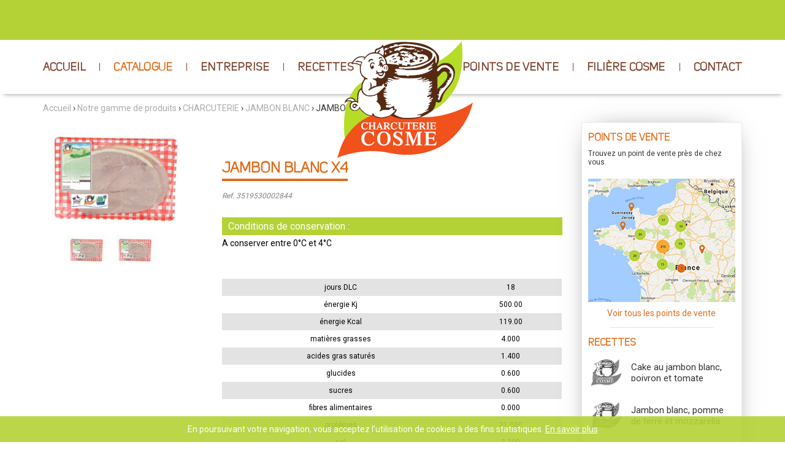

--- FILE ---
content_type: text/html; charset=UTF-8
request_url: https://www.charcuterie-cosme.com/fr/charcuterie/jambon-blanc/jambon-blanc-x4-133.xhtml
body_size: 3984
content:
<!DOCTYPE html PUBLIC "-//W3C//DTD XHTML 1.0 Strict//EN" "http://www.w3.org/TR/xhtml1/DTD/xhtml1-strict.dtd">
<html xmlns="http://www.w3.org/1999/xhtml" xml:lang="fr" lang="fr">
<head>
<title>Charcuterie Cosme - JAMBON BLANC X4</title>
		<meta http-equiv="expires" content="0"/>
		<meta http-equiv="Content-Type" content="text/html; charset=utf-8" />
		<meta name="ROBOTS" content="ALL" />
		<meta name="description" content=""/>
		<meta name="keywords" content="" />
		<meta name="author" content="HEXANET" />
          <meta property="og:title" content="Charcuterie Cosme" />          <meta property="og:type" content="website" />          <meta property="og:url" content="https://www.charcuterie-cosme.com/" />          <meta property="og:image" content="https://www.charcuterie-cosme.com/img/interface/logo.jpg" />          <link href="https://fonts.googleapis.com/css?family=Roboto:400,900" rel="stylesheet">
<link href="https://www.charcuterie-cosme.com/1670410022/style/grilles.css" rel="stylesheet" type="text/css" />
<link href="https://www.charcuterie-cosme.com/1670410022/style/fonts.css" rel="stylesheet" type="text/css" />
<link href="https://www.charcuterie-cosme.com/1762352866/style/structure.css" rel="stylesheet" type="text/css" />
<link href="https://www.charcuterie-cosme.com/1762353366/style/rendu.css" rel="stylesheet" type="text/css" />
<link href="https://www.charcuterie-cosme.com/1670410025/utils/jquery-ui-1.11.4/jquery-ui.min.css" rel="stylesheet" type="text/css" />
<link href="https://www.charcuterie-cosme.com/1670410025/utils/jquery-ui-1.11.4/jquery-ui.structure.min.css" rel="stylesheet" type="text/css" />
<link href="https://www.charcuterie-cosme.com/1670410025/utils/jquery-ui-1.11.4/jquery-ui.theme.min.css" rel="stylesheet" type="text/css" />
<link href="https://www.charcuterie-cosme.com//script/jQuery.mmenu-master/src/css/jquery.mmenu.all.css" rel="stylesheet" type="text/css" />
<link href="https://www.charcuterie-cosme.com/1670410022/style/trad_fr.css" rel="stylesheet" type="text/css" />
<link href="https://www.charcuterie-cosme.com/1670410022/style/niveau.css" rel="stylesheet" type="text/css" />
<link href="https://www.charcuterie-cosme.com/1670410022/style/fiche_produit.css" rel="stylesheet" type="text/css" />
<link href="https://www.charcuterie-cosme.com/1670410025/utils/colorbox-master/example1/colorbox.css" rel="stylesheet" type="text/css" />
<link href="https://www.charcuterie-cosme.com/style/print.css" rel="stylesheet" type="text/css" media="print" />
<link href="https://www.charcuterie-cosme.com/style/grille_print.css" rel="stylesheet" type="text/css" media="print" />
		<script type="text/javascript" src="https://www.charcuterie-cosme.com/1670410025/script/config.js.php"></script>
		<script type="text/javascript" src="https://www.charcuterie-cosme.com/1670410025/script/tools.js"></script>
		<script type="text/javascript" src="https://www.charcuterie-cosme.com/1670410025/utils/jquery-ui-1.11.4/external/jquery/jquery.js"></script>
		<script type="text/javascript" src="https://www.charcuterie-cosme.com/1670410025/utils/jquery-ui-1.11.4/jquery-ui.min.js"></script>
		<script type="text/javascript" src="https://www.charcuterie-cosme.com//script/jQuery.mmenu-master/src/js/jquery.mmenu.min.all.js"></script>
		<script type="text/javascript" src="https://www.charcuterie-cosme.com/1670410025/script/load.js"></script>
		<script type="text/javascript" src="https://www.charcuterie-cosme.com/1670410025/utils/colorbox-master/jquery.colorbox-min.js"></script>
<link rel="apple-touch-icon" sizes="57x57" href="/../../../favicon/apple-icon-57x57.png"><link rel="apple-touch-icon" sizes="60x60" href="/../../../favicon/apple-icon-60x60.png"><link rel="apple-touch-icon" sizes="72x72" href="/../../../favicon/apple-icon-72x72.png"><link rel="apple-touch-icon" sizes="76x76" href="/../../../favicon/apple-icon-76x76.png"><link rel="apple-touch-icon" sizes="114x114" href="/../../../favicon/apple-icon-114x114.png"><link rel="apple-touch-icon" sizes="120x120" href="/../../../favicon/apple-icon-120x120.png"><link rel="apple-touch-icon" sizes="144x144" href="/../../../favicon/apple-icon-144x144.png"><link rel="apple-touch-icon" sizes="152x152" href="/../../../favicon/apple-icon-152x152.png"><link rel="apple-touch-icon" sizes="180x180" href="/../../../favicon/apple-icon-180x180.png"><link rel="icon" type="image/png" sizes="192x192"  href="/../../../favicon/android-icon-192x192.png"><link rel="icon" type="image/png" sizes="32x32" href="/../../../favicon/favicon-32x32.png"><link rel="icon" type="image/png" sizes="96x96" href="/../../../favicon/favicon-96x96.png"><link rel="icon" type="image/png" sizes="16x16" href="/../../../favicon/favicon-16x16.png"><link rel="manifest" href="/../../../favicon/manifest.json"><meta name="msapplication-TileColor" content="#ffffff"><meta name="msapplication-TileImage" content="/../../../favicon/ms-icon-144x144.png"><meta name="theme-color" content="#ffffff"><meta name="viewport" content="width=device-width,initial-scale=1,minimum-scale=1.0,user-scalable=0"/>	</head>
<body>
<div id="cookies_et_traceurs_CNIL"><p>En poursuivant votre navigation, vous acceptez l’utilisation de cookies à des fins statistiques. <a href="/../../../cnil.php" title="En savoir plus">En savoir plus</a></p></div>
<div class="header">
<div class="container">
<div class="row">
<div class="col-xs-12 marginTop15 iframe-fb-wraper"><iframe src="https://www.facebook.com/plugins/like.php?href=https%3A%2F%2Fwww.facebook.com%2FCharcuterie-Cosme-1300512323319585&width=178&layout=button_count&action=like&size=large&show_faces=true&share=true&height=46&appId" width="178" height="46" style="border:none;overflow:hidden" scrolling="no" frameborder="0" allowTransparency="true"></iframe></div>
</div>
</div>
<div id="menu-responsive-open"><div class="displayNone"><nav id="menu-responsive-access"></nav></div></div>
</div>
<div class="menuContainer">
<div class="container">
<div class="row">
<div class="col-lg-12">
<a href="https://www.charcuterie-cosme.com/" id="logo"><img src="https://www.charcuterie-cosme.com/img/commun/interface/logo.png" alt="" /></a>
<div id="menu">
<ul class="floatLeft">
<li><a href="https://www.charcuterie-cosme.com/" title="ACCUEIL">ACCUEIL</a></li>
<li class="active"><a href="https://www.charcuterie-cosme.com/catalogue/" title="CATALOGUE">CATALOGUE</a></li>
<li class="has-children"><a href="https://www.charcuterie-cosme.com/entreprise/presentation.html" title="ENTREPRISE">ENTREPRISE</a>
<ul class="niv2">
<li><a href="https://www.charcuterie-cosme.com/entreprise/presentation.html" title="Présentation">Présentation</a></li>
<li><a href="https://www.charcuterie-cosme.com/entreprise/charcuterie-tradition.html" title="Charcuterie tradition">Charcuterie tradition</a></li>
<li><a href="https://www.charcuterie-cosme.com/entreprise/boucherie-cosme.html" title="La Boucherie Cosme">La Boucherie Cosme</a></li>
<li><a href="https://www.charcuterie-cosme.com/entreprise/qualite-tracabilite-sante.html" title="Qualité Traçabilité Santé">Qualité Traçabilité Santé</a></li>
<li><a href="https://www.charcuterie-cosme.com/entreprise/eco-responsable.html" title="Eco responsable">Eco responsable</a></li>
</ul>
</li>
<li><a href="https://www.charcuterie-cosme.com/recettes/" title="RECETTES">RECETTES</a></li>
</ul>
<ul class="floatRight">
<li><a href="https://www.charcuterie-cosme.com/points-vente/" title="POINTS DE VENTE">POINTS DE VENTE</a></li>
<li><a href="https://www.charcuterie-cosme.com/filiere/" title="FILIÈRE COSME">FILIÈRE COSME</a></li>
<li><a href="https://www.charcuterie-cosme.com/contact.php" title="CONTACT">CONTACT</a></li>
</ul>
</div>
</div>
</div>
</div>
</div>
<div class="container">
<div class="row">
<div id="breadcrumb" class="col-xs-12" itemscope itemprop="breadcrumb"><a href="/../../../" title="Accueil" itemprop="url">Accueil</a> › <a href="https://www.charcuterie-cosme.com/catalogue/" title="Notre gamme de produits" itemprop="url">Notre gamme de produits</a> › <a href="https://www.charcuterie-cosme.com/fr/charcuterie-1.html" title="CHARCUTERIE" itemprop="url">CHARCUTERIE</a> › <a href="https://www.charcuterie-cosme.com/fr/jambon-blanc-64.html" title="JAMBON BLANC" itemprop="url">JAMBON BLANC</a> › JAMBON BLANC X4</div></div></div><div class="wrapper-content-page"><div class="content"><div class="container"><div class="row"><div class="col-xs-12 col-sm-8 col-md-9 noPadding"><div class="col-xs-12 col-sm-4"><div id="produitImages"><a rel="colorbox" class="photo" href="https://www.charcuterie-cosme.com/datas/produits/images/grandes/0000290-jambon-blanc-x4.jpg" title="0000290-jambon-blanc-x4.jpg"><img class="adapte_image product-thumb" src="https://www.charcuterie-cosme.com/datas/produits/images/grandes/0000290-jambon-blanc-x4.jpg" alt="0000290-jambon-blanc-x4.jpg" title="0000290-jambon-blanc-x4.jpg"/></a><ul><li><a rel="colorbox" class="photo" href="https://www.charcuterie-cosme.com/datas/produits/images/grandes/0000290-jambon-blanc-x4.jpg" title="0000290-jambon-blanc-x4.jpg"><img class="adapte_image product-thumb" src="https://www.charcuterie-cosme.com/datas/produits/images/petites/0000290-jambon-blanc-x4.jpg" alt="0000290-jambon-blanc-x4.jpg" title="0000290-jambon-blanc-x4.jpg"/></a></li><li><a rel="colorbox"  href="https://www.charcuterie-cosme.com/datas/produits/images/grandes/0000290-jambon-blanc-x4.jpg" title="0000290-jambon-blanc-x4.jpg"><img class="adapte_image " src="https://www.charcuterie-cosme.com/datas/produits/images/petites/0000290-jambon-blanc-x4.jpg" alt="0000290-jambon-blanc-x4.jpg" title="0000290-jambon-blanc-x4.jpg"/></a></li></ul></div></div><div class="col-xs-12 col-sm-8 produit"><h1>JAMBON BLANC X4</h1><span class="ref texte">Ref. 3519530002844</span><div id="produitDescription" class="texte"></div><div id="produitConditionsConservation"><p class="blocTitre">Conditions de conservation : </p><div>A conserver entre 0°C et 4°C</div></div><table class="tableau-nutritionnel"><tr><td>jours DLC</td><td>18</td></tr><tr><td>énergie Kj</td><td>500.00</td></tr><tr><td>énergie Kcal</td><td>119.00</td></tr><tr><td>matières grasses</td><td>4.000</td></tr><tr><td>acides gras saturés</td><td>1.400</td></tr><tr><td>glucides</td><td>0.600</td></tr><tr><td>sucres</td><td>0.600</td></tr><tr><td>fibres alimentaires</td><td>0.000</td></tr><tr><td>protéïnes</td><td>21.000</td></tr><tr><td>sel</td><td>2.300</td></tr><tr><td>oméga 3</td><td>0.100</td></tr></table></div><div class="col-xs-12"><h2 class="produitsAutresTitre">Découvrez aussi</h2></div><div class="col-xs-12 col-sm-6 col-md-4 blocProduit"><div class="blocProduitContent"><div class="blocOmbre"><div class="produitVisuel"><a href="https://www.charcuterie-cosme.com/fr/charcuterie/jambon-blanc/jambon-a-griller-x2-130.xhtml" title="JAMBON A GRILLER X2"><img style="border:0px;" src="https://www.charcuterie-cosme.com/datas/produits/images/grandes/0001018-jambon-a-griller-x2.jpg" alt="JAMBON A GRILLER X2"/></a></div><div class="produitInfos"><a href="https://www.charcuterie-cosme.com/fr/charcuterie/jambon-blanc/jambon-a-griller-x2-130.xhtml" class="nom_produit" title="JAMBON A GRILLER X2">JAMBON A GRILLER X2</a><a href="https://www.charcuterie-cosme.com/fr/charcuterie/jambon-blanc/jambon-a-griller-x2-130.xhtml" title="JAMBON A GRILLER X2"><span class="ref_produit">ref. 3519530010818</span></a></div><div class="blocBtn"><a href="https://www.charcuterie-cosme.com/fr/charcuterie/jambon-blanc/jambon-a-griller-x2-130.xhtml" class="btn vert btnSmall">Voir ce produit</a></div></div></div></div><div class="col-xs-12 col-sm-6 col-md-4 blocProduit"><div class="blocProduitContent"><div class="blocOmbre"><div class="produitVisuel"><a href="https://www.charcuterie-cosme.com/fr/charcuterie/jambon-blanc/jambon-blanc-en-des-131.xhtml" title="JAMBON BLANC EN DES"><img style="border:0px;" src="https://www.charcuterie-cosme.com/datas/produits/images/grandes/0000289-jambon-blanc-en-des.jpg" alt="JAMBON BLANC EN DES"/></a></div><div class="produitInfos"><a href="https://www.charcuterie-cosme.com/fr/charcuterie/jambon-blanc/jambon-blanc-en-des-131.xhtml" class="nom_produit" title="JAMBON BLANC EN DES">JAMBON BLANC EN DES</a><a href="https://www.charcuterie-cosme.com/fr/charcuterie/jambon-blanc/jambon-blanc-en-des-131.xhtml" title="JAMBON BLANC EN DES"><span class="ref_produit">ref. 3519530002837</span></a></div><div class="blocBtn"><a href="https://www.charcuterie-cosme.com/fr/charcuterie/jambon-blanc/jambon-blanc-en-des-131.xhtml" class="btn vert btnSmall">Voir ce produit</a></div></div></div></div><div class="col-xs-12 col-sm-6 col-md-4 blocProduit"><div class="blocProduitContent"><div class="blocOmbre"><div class="produitVisuel"><a href="https://www.charcuterie-cosme.com/fr/charcuterie/jambon-blanc/jambon-blanc-x2-132.xhtml" title="JAMBON BLANC X2"><img style="border:0px;" src="https://www.charcuterie-cosme.com/datas/produits/images/grandes/0000298-jambon-blanc-x2.jpg" alt="JAMBON BLANC X2"/></a></div><div class="produitInfos"><a href="https://www.charcuterie-cosme.com/fr/charcuterie/jambon-blanc/jambon-blanc-x2-132.xhtml" class="nom_produit" title="JAMBON BLANC X2">JAMBON BLANC X2</a><a href="https://www.charcuterie-cosme.com/fr/charcuterie/jambon-blanc/jambon-blanc-x2-132.xhtml" title="JAMBON BLANC X2"><span class="ref_produit">ref. 3519530004992</span></a></div><div class="blocBtn"><a href="https://www.charcuterie-cosme.com/fr/charcuterie/jambon-blanc/jambon-blanc-x2-132.xhtml" class="btn vert btnSmall">Voir ce produit</a></div></div></div></div><div class="col-xs-12 col-sm-6 col-md-4 blocProduit"><div class="blocProduitContent"><div class="blocOmbre"><div class="produitVisuel"><a href="https://www.charcuterie-cosme.com/fr/charcuterie/jambon-blanc/jambon-blanc-x6-134.xhtml" title="JAMBON BLANC X6"><img style="border:0px;" src="https://www.charcuterie-cosme.com/datas/produits/images/grandes/0000291-jambon-blanc-x6.jpg" alt="JAMBON BLANC X6"/></a></div><div class="produitInfos"><a href="https://www.charcuterie-cosme.com/fr/charcuterie/jambon-blanc/jambon-blanc-x6-134.xhtml" class="nom_produit" title="JAMBON BLANC X6">JAMBON BLANC X6</a><a href="https://www.charcuterie-cosme.com/fr/charcuterie/jambon-blanc/jambon-blanc-x6-134.xhtml" title="JAMBON BLANC X6"><span class="ref_produit">ref. 3519530002851</span></a></div><div class="blocBtn"><a href="https://www.charcuterie-cosme.com/fr/charcuterie/jambon-blanc/jambon-blanc-x6-134.xhtml" class="btn vert btnSmall">Voir ce produit</a></div></div></div></div></div><div class="col-xs-12 col-sm-4 col-md-3"><div class="blocOmbre droite"><p class="titre">POINTS DE VENTE</p><div class="pointsVente"><p class="texte">Trouvez un point de vente près de chez vous.</p><a href="https://www.charcuterie-cosme.com/points-vente/"><img src="https://www.charcuterie-cosme.com/img/commun/fiche-produit/carte_pdv.jpg" alt="" title="Voir tous les points de vente"/></a><a href="https://www.charcuterie-cosme.com/points-vente/" class="voir">Voir tous les points de vente</a></div><p class="titre">RECETTES</p><div class="recettes"><a href="https://www.charcuterie-cosme.com/fr/recettes/entree/cake-au-jambon-blanc--poivron-et-tomate-11.html" title="Cake au jambon blanc, poivron et tomate"><div class="visuelRecette"><img src="https://www.charcuterie-cosme.com/datas/recettes/images/recette_na_small.gif" alt="Cake au jambon blanc, poivron et tomate"/></div><p><span>Cake au jambon blanc, poivron et tomate</span></p></a><div class="clearBoth"></div><a href="https://www.charcuterie-cosme.com/fr/recettes/plat/jambon-blanc--pomme-de-terre-et-mozzarella-12.html" title="Jambon blanc, pomme de terre et mozzarella"><div class="visuelRecette"><img src="https://www.charcuterie-cosme.com/datas/recettes/images/recette_na_small.gif" alt="Jambon blanc, pomme de terre et mozzarella"/></div><p><span>Jambon blanc, pomme de terre et mozzarella</span></p></a><div class="clearBoth"></div><a href="https://www.charcuterie-cosme.com/fr/recettes/plat/quiche-aux-allumettes-de-jambon-13.html" title="Quiche aux allumettes de jambon"><div class="visuelRecette"><img src="https://www.charcuterie-cosme.com/datas/recettes/images/recette_na_small.gif" alt="Quiche aux allumettes de jambon"/></div><p><span>Quiche aux allumettes de jambon</span></p></a><div class="clearBoth"></div><a href="https://www.charcuterie-cosme.com/recettes/" class="voir">Voir toutes les recettes</a></div><p class="titre">NOS ACTUALITES</p><div class="actualites"><a href="https://www.charcuterie-cosme.com/actualites/les-4-saisons-charcuterie-cosme-34.xhtml" title="LES 4 SAISONS CHARCUTERIE COSME"><img src="https://www.charcuterie-cosme.com/datas/actualites/images/petites/1---printemps-.png" alt="LES 4 SAISONS CHARCUTERIE COSME"/><p><span class="date">19/12/2025</span><span>LES 4 SAISONS CHARCUTERIE COSME</span></p></a><div class="clearBoth"></div><a href="https://www.charcuterie-cosme.com/actualites/casting-charcuterie-cosme--33.xhtml" title="CASTING CHARCUTERIE COSME !"><img src="https://www.charcuterie-cosme.com/datas/actualites/images/petites/casting-charcuterie-cosme-ouvert-a-tous-a4-paysage-1.png" alt="CASTING CHARCUTERIE COSME !"/><p><span class="date">23/05/2025</span><span>CASTING CHARCUTERIE COSME !</span></p></a><div class="clearBoth"></div><a href="https://www.charcuterie-cosme.com/actualites/recrutement-boucherere-desosseurse-h-f-et-cuisinierere-charcutierere-h-f--32.xhtml" title="RECRUTEMENT BOUCHER(ÈRE) DÉSOSSEUR(SE) (h/f) ET CUISINIER(ÈRE) CHARCUTIER(ÈRE) (h/f) "><img src="https://www.charcuterie-cosme.com/datas/actualites/images/petites/pop-up-site-internet-1.png" alt="RECRUTEMENT BOUCHER(ÈRE) DÉSOSSEUR(SE) (h/f) ET CUISINIER(ÈRE) CHARCUTIER(ÈRE) (h/f) "/><p><span class="date">25/04/2025</span><span>RECRUTEMENT BOUCHER(ÈRE) DÉSOSSEUR(SE) (h/f) ET CUISINIER(ÈRE) CHARCUTIER(ÈRE) (h/f) </span></p></a><div class="clearBoth"></div><a href="https://www.charcuterie-cosme.com/actualites/" class="voir">Voir toutes les actualités</a></div></div></div></div></div></div></div>
<div class="clearBoth"></div>
<div id="footer">
<div class="container">
<div class="row">
<div class="col-xs-10">
<ul>
<li>
<a href="https://www.charcuterie-cosme.com/plan-du-site.php" title="Plan du site">Plan du site</a>
</li>
<li>
<a href="https://www.charcuterie-cosme.com/mentions-legales.php" title="Mentions légales">Mentions légales</a>
</li>
<li>
Création : <a href="https://www.hexanet.fr/developper" title="HEXANET">HEXANET</a>
</li>
<li>
Hébergement : <a href="https://www.hexanet.fr/heberger" title="HEXANET">HEXANET</a>
</li>
</ul>
</div>
<div class="col-xs-2 alignRight"><a href="https://www.facebook.com/Charcuterie-Cosme-1300512323319585" target="_blank" title="Facebook"><img src="/../../../img/commun/interface/square-facebook.png" alt="Facebook" title="Facebook"/></a></div>
</div>
</div>
</div>
<script>
								  (function(i,s,o,g,r,a,m){i['GoogleAnalyticsObject']=r;i[r]=i[r]||function(){
								  (i[r].q=i[r].q||[]).push(arguments)},i[r].l=1*new Date();a=s.createElement(o),
								  m=s.getElementsByTagName(o)[0];a.async=1;a.src=g;m.parentNode.insertBefore(a,m)
								  })(window,document,'script','//www.google-analytics.com/analytics.js','ga');
								
								  ga('create', 'UA-124743286-1', 'www.charcuterie-cosme.com');
								  ga('send', 'pageview');
								
							</script></body>
</html>


--- FILE ---
content_type: text/html; charset=UTF-8
request_url: https://www.charcuterie-cosme.com/1670410025/script/config.js.php
body_size: -2
content:

var URL_SITE = "/../../"; 
var URL_SITE_HTTP = "https://www.charcuterie-cosme.com/"; 
var LAN_ABREV = "fr"; 


--- FILE ---
content_type: text/css
request_url: https://www.charcuterie-cosme.com/1670410022/style/fonts.css
body_size: 196
content:
@font-face {
    font-family: 'KiyeSans';
    src: url('fonts/KiyeSans.eot');
    src: url('fonts/KiyeSans.eot') format('embedded-opentype'),
    url('fonts/KiyeSans.woff2') format('woff2'),
    url('fonts/KiyeSans.woff') format('woff'),
    url('fonts/KiyeSans.ttf') format('truetype'),
    url('fonts/KiyeSans.svg#KiyeSans') format('svg');
}

@font-face {
    font-family: 'KGBlankSpaceSolid';
    src: url('fonts/KGBlankSpaceSolid.eot');
    src: url('fonts/KGBlankSpaceSolid.eot') format('embedded-opentype'),
    url('fonts/KGBlankSpaceSolid.woff2') format('woff2'),
    url('fonts/KGBlankSpaceSolid.woff') format('woff'),
    url('fonts/KGBlankSpaceSolid.ttf') format('truetype'),
    url('fonts/KGBlankSpaceSolid.svg#KGBlankSpaceSolid') format('svg');
}

@font-face {
    font-family: 'KGBlankSpaceSketch';
    src: url('fonts/KGBlankSpaceSketch.eot');
    src: url('fonts/KGBlankSpaceSketch.eot') format('embedded-opentype'),
    /*url('fonts/KGBlankSpaceSketch.woff2') format('woff2'),*/
    url('fonts/KGBlankSpaceSketch.woff') format('woff'),
    url('fonts/KGBlankSpaceSketch.ttf') format('truetype'),
    url('fonts/KGBlankSpaceSketch.svg#KGBlankSpaceSketch') format('svg');
}

@font-face {
    font-family: 'BrannbollFet';
    src: url('fonts/BrannbollFet.eot');
    src: url('fonts/BrannbollFet.eot') format('embedded-opentype'),
    url('fonts/BrannbollFet.woff2') format('woff2'),
    url('fonts/BrannbollFet.woff') format('woff'),
    url('fonts/BrannbollFet.ttf') format('truetype'),
    url('fonts/BrannbollFet.svg#BrannbollFet') format('svg');
}

@font-face {
    font-family: 'impactwebfont';
    src: url('fonts/impactwebfont.eot');
    src: url('fonts/impactwebfont.eot') format('embedded-opentype'),
    url('fonts/impactwebfont.woff2') format('woff2'),
    url('fonts/impactwebfont.woff') format('woff'),
    url('fonts/impactwebfont.ttf') format('truetype'),
    url('fonts/impactwebfont.svg#impactwebfont') format('svg');
}

--- FILE ---
content_type: text/css
request_url: https://www.charcuterie-cosme.com/1762352866/style/structure.css
body_size: 2549
content:
body { font-family:'Roboto',arial,sans-serif; background-color: white; }
* { margin:0; padding:0; }
*:active, *:focus { outline:none; }


.wrapper-content-page{
	position:relative;
}

.header{ min-height:59px; background:#b4d236; width:100%; }

@media (max-width: 767px) {
	.header{
		position: relative;
	}
}
.header .espaceClient{
	background:#8ea822;
	color:#fff;
	border-radius:18px;
	margin-top:15px;
	font-family:'Roboto', arial, sans-serif;
	font-weight:bold;
	font-size:12px;
	height:30px;
	line-height:28px;
	display:block;
	padding-left:53px;
	position:relative;
	/* border: 1px solid #98ba07; */
	
	/* -webkit-box-shadow:inset 0px 0px 0px 1px #98ba07;
    -moz-box-shadow:inset 0px 0px 0px 1px #98ba07;
    box-shadow:inset 0px 0px 0px 1px #98ba07; */
	
	-moz-box-shadow: -1px 1px 1px -1px rgba(255,255,255,0.6);
	-webkit-box-shadow: 1px 1px 1px -1px rgba(255,255,255,0.6);
	-o-box-shadow: -1px 1px 1px -1px rgba(255,255,255,0.6);
	box-shadow: -1px 1px 1px -1px rgba(255,255,255,0.6);
}

.header .iframe-fb-wraper {
	text-align: left;
}
@media (min-width: 992px) {
	.header .iframe-fb-wraper {
		text-align: right;
	}
}

@media (min-width: 992px) and (max-width : 1199px) {	
	.header .espaceClient{
		width:75%;
		float:right;
	}
}

.header .espaceClient:before{
	content:'';
	background:url('../img/commun/interface/picto-user.png') top left no-repeat;
	height:15px;
	width:14px;
	position:absolute;
	left:28px;
	top:7px;
}

#logo{
	position:absolute;
	/* transform: translateX(-50%); */
	/* margin-left:-110px; */ /* Logo pas centré sur la maquette */
	margin-left:-90px;
	left:50%;
	margin-top:2px;
	z-index:7;
}

#logo img { display:block; }

.menuContainer{
	width:100%;
	min-height:88px;
	position: relative;
	z-index: 6;
	-webkit-box-shadow: 0 8px 6px -6px rgba(63,63,63,0.35);
       -moz-box-shadow: 0 8px 6px -6px rgba(63,63,63,0.35);
            box-shadow: 0 8px 6px -6px rgba(63,63,63,0.35);
}

#menu { min-height:88px; }
#menu ul { margin: 0; }
#menu a{
	color:#7b402a;
	text-decoration:none;
	line-height:88px;
	font-size:15px;
	font-family:'KiyeSans', sans-serif;
	font-weight:bold;
	letter-spacing:0.2px;
}

#menu li.active a,
#menu li:hover a { color:#e06c19; }

#menu li{
	height:88px;
	padding:0 13px;
	list-style-type:none;
	float:left;
	position:relative;
	z-index:8;
}

#menu li:after{
	content:'';
	width:1px;
	height:13px;
	background:#7b402a;
	position:absolute;
	
	-ms-transform: translateY(-50%);
    -webkit-transform: translateY(-50%);
    transform: translateY(-50%);
	
	top:50%;
	right:-1px;
	
}

#menu ul li:first-child{ padding-left:0px; }
#menu ul li:last-child{	padding-right:0px; }
#menu ul li:last-child:after{ width:0; height:0; }

#menu li.has-children{ position:relative; }

#menu li.has-children:hover ul li:not(.active) a,
#menu li.has-children.active ul li:not(.active) a{
	color:#7b402a;
}

#menu li.has-children:hover ul li:hover a,
#menu li.has-children.active ul li:hover a{
	color:#e06c19;
}

#menu li.has-children a{ text-transform:uppercase; }
#menu li.has-children ul{
	display:none;
	position:absolute;
	top:100%;
	left:0;
	padding:0 23px;
	background:#fff;
	min-width:250px;
	
	border-left: 1px solid #e9e9e9;
	border-right: 1px solid #e9e9e9;
	border-bottom: 1px solid #e9e9e9;
	-webkit-box-shadow: 0px 8px 42px -22px rgba(0,0,0,0.75);
	-moz-box-shadow: 0px 8px 42px -22px rgba(0,0,0,0.75);
	box-shadow: 0px 8px 42px -22px rgba(0,0,0,0.75);
}

#menu li.has-children:hover ul{ display:block; }
#menu li.has-children ul li{ height:auto; width:100%; padding:0; }
#menu li.has-children ul li a{
	line-height:initial;
	font-size:14px;
	display:block;
	padding:15px 0;
}

#menu li.has-children ul li:after{
	width:100%;
	height:1px;
	top:auto;
	bottom:0;
	right:auto;
	left:0;
}

#menu li.has-children ul li:last-child:after{
	width:100%;
	height:0;
	background:none;
}


#breadcrumb{
	display:none;
}

@media (min-width: 1000px) {
	#breadcrumb{
		display:block;
		padding-top:15px;
		padding-bottom:15px;
		color:#363636;
		font-size:14px;
		line-height:16px;
		width:40;
	}

	#breadcrumb a{ color:#acacac; font-size:14px; line-height:16px; }
	#breadcrumb a:hover{ text-decoration:underline; }
}


.content{ padding-bottom:30px;}

#footer {
	width:100%;
	background:#f16622;
	padding:13px 0px;
}

@media (min-width: 992px) {
	min-height:44px;
	padding-bottom:0px;
}

#footer ul{
	margin-left:0px;
}
#footer li{
	list-style-type:none;
	float:left;
	color:#FFF;
	font-size:14px;
	font-family:'Roboto', Arial, sans-serif;
}
#footer li:after{
	content:'-';
	margin:0 5px;
	color:#FFF;
	display:block;
	float:right;
}
#footer li:last-child:after{
	content:'';
}

#footer li a{
	color:#FFF;
	text-decoration:none;
	font-size:14px;
	font-family:'Roboto', Arial, sans-serif;
	font-weight:normal;
}

.blocOmbre{
	border: 1px solid #e9e9e9;
	-webkit-box-shadow: 0px 0px 42px -22px rgba(0,0,0,0.75);
	-moz-box-shadow: 0px 0px 42px -22px rgba(0,0,0,0.75);
	box-shadow: 0px 0px 42px -22px rgba(0,0,0,0.75);
}

.blocOmbre input[type=text]{
	border:1px solid #e9e9e9;
    height:32px;
    padding:5px;
    font-size:14px;
    float:left;
}

.blocOmbre select{
	border:1px solid #e9e9e9;
    height:32px;
    padding:5px;
    font-size:14px;
    float:left;
}

.blocOmbre label{ line-height:32px; }

.blocAnimation{
	margin-bottom:30px;
	position:relative;
	display:block;
	overflow:hidden;
}
.blocAnimation div{
	position:absolute;
	bottom:0;
	left:0;
	width:100%;
	max-height:50px;
	line-height:20px;
	background:rgba(241,102,34,0.8);
	-moz-transition:all 0.5s;
    -ms-transition:all 0.5s;
    -o-transition:all 0.5s;
    -webkit-transition:all 0.5s;
    transition:all 0.5s;
	z-index:2;
}
.blocAnimation img{
	display:block;
	max-width:100%;
	position:absolute;
	top:50%;
	left:50%;
	z-index:1;
	
	-ms-transform: translate(-50%,-50%);
    -webkit-transform: translate(-50%,-50%);
    transform: translate(-50%,-50%);
	
}

.blocAnimation span{
	text-align:center;
	display:inline-block;
	padding:5px;
	width:100%;
	color:#fff;
	vertical-align:middle;
	line-height:20px;
}

.blocAnimation:hover div{ max-height:100%; }

.blocRechercheProduit{ position:absolute; top:0; right:15px; padding:15px 10px; }

@media (max-width: 991px) {
	.blocRechercheProduit{
		position: relative;
		display: inline-block;
		float: right;
		top:auto;
		right:auto;
		margin-top:80px;
	}
}

.blocRechercheProduit p{ margin-bottom:5px; }


.blocRechercheProduit button{
    float: left;
	margin-left:10px;
}

.blocTitre{
	margin:0;
	display: block;
    width: 100%;
    background: #B4D236;
    color: #fff;
}



/* PARTIE DROITE */
.droite.blocOmbre{
	padding:15px 10px;
}

.droite p.titre{
	color:#e06c19;
	font-family:'KiyeSans','sans-serif';
	font-weight:bold;
	margin-bottom:8px;
	font-size:16px;
	line-height:20px;
}

.droite p.texte{
	font-size:12px;
	line-height:14px;
}

.droite p.titre:not(:first-child):before{
	content:'';
	width:70%;
	display:block;
	margin:15px auto;
	border-top:1px solid #B4D236;
	opacity:0.4;
}

/*Actualites - recettes*/
.droite .recettes a:not(.voir),
.droite .actualites a:not(.voir){
	display:block;
	position:relative;	
	height:60px;
	margin-bottom:10px;
}

.droite .recettes a.voir,
.droite .actualites a.voir,
.droite .pointsVente a.voir{
	display:block;
	text-align:center;
	font-size:14px;
}

.droite .pointsVente a{
	display:block;
	position:relative;
}

.droite .recettes a div.visuelRecette{
	position:relative;
	height:60px;
	width:60px;
	display:block;
	float:left;
}
/* 
.droite .recettes a div.visuelRecette:before,
.droite .pointsVente a:before{
	content:'';
	height:100%;
	width:100%;
	position:absolute;
	top:0;
	left:0;
	z-index:2;
	
	-moz-transition:all 0.5s;
    -ms-transition:all 0.5s;
    -o-transition:all 0.5s;
    -webkit-transition:all 0.5s;
    transition:all 0.5s;
	
}

.droite .recettes a div.visuelRecette:after,
.droite .pointsVente a:after{	
	height:auto;
	width:100%;
	overflow:hidden;
	content:'+';
	text-align:center;
	color:#FFF;
	font-size:40px;
	line-height:40px;
	position:absolute;
	text-align:center;
	left:0;
	top: 50%;
    -webkit-transform: translateY(-50%);
    -moz-transform: translateY(-50%);
    -ms-transform: translateY(-50%);
    transform: translateY(-50%);
	z-index:3;
	
	opacity:0;
	-moz-transition:all 0.5s;
    -ms-transition:all 0.5s;
    -o-transition:all 0.5s;
    -webkit-transition:all 0.5s;
    transition:all 0.5s;
}

.droite .recettes a:hover div.visuelRecette:before,
.droite .pointsVente a:hover:before{	
	background:rgba(241,102,34,0.5);
}


.droite .recettes a:hover div.visuelRecette:after,
.droite .pointsVente a:hover:after{	
	opacity:1;
} */

.droite .pointsVente a img{
	display:block;
	max-width:100%;
}

.droite .pointsVente a.voir{
	margin-top:10px;
}

.droite .actualites a .date{
	color:#fff;
	padding:3px;
	font-size:9px;
	background:rgba(241,102,34,0.6);
	margin-bottom:5px;
	
}

.droite .recettes a img,
.droite .actualites a img{
	float:left;
	max-width:60px;
	max-height:100%;
	display:block;
}

.droite .recettes a p,
.droite .actualites a p{
	color:#343434;
	font-size:13px;
	line-height:16px;
	padding-left:70px;
}

.droite .recettes a:hover p,
.droite .actualites a:hover p{
	color:#e06c19;
}

.droite .recettes a p span:not(.date),
.droite .actualites a p span:not(.date){
	display:block;
	height:32px;
	overflow:hidden;
}

.droite .recettes a p{	
	height:54px;
	line-height:54px;
}

.droite .recettes a p span:not(.date){
	font-size:15px;
	line-height:normal;
	display:inline-block;
	vertical-align:middle;
}

.ref_produit{
	font-style:italic;
	color:#a4a4a4;
	font-size:12px;
	line-height:16px;
	font-weight:normal;
	display:block;
}

@media (max-width: 992px) {
	#logo { margin-left: -54px; }
	#logo img { width: 120px; }
	#menu { padding-top: 130px; }
	#menu li { padding: 1px 9px; }
	#menu .floatLeft, #menu .floatRight { float:none; }
	#menu ul li:last-child:after { width: 1px; height: 13px; }
	#menu ul li:last-child { padding: 1px 9px; }
	#menu ul li:first-child { padding-left: 9px; }
	#menu ul.floatRight li:last-child:after { width: 0px; }
}
@media (min-width: 993px) and (max-width : 1199px) {
	#logo { margin-left: -68px; }
	#logo img { width: 160px; }
	#breadcrumb { padding-top: 85px; }
}
@media (min-width: 1200px) {
	#menu { padding-top: 0; }
	#menu a{ font-size: 18px; }
	#menu li { padding: 1px 23px; }
}



#bottomPage {
	position: absolute;
	bottom: 0px;
	width: 100%;
	/*background: transparent url('../img/commun/eco-responsable/bottomPage.png') 0 0 no-repeat;*/
}

--- FILE ---
content_type: text/css
request_url: https://www.charcuterie-cosme.com/1762353366/style/rendu.css
body_size: 1417
content:
h1,h2{
	display:inline-block;
	border-bottom:4px solid #e06c19;
	font-family:'KiyeSans','sans-serif'; font-weight:bold; color:#e06c19;
	margin-top:30px;
	margin-bottom:20px;
}

@media (min-width: 1000px) {
	h1,h2{
		margin-top:55px;
		margin-bottom:45px;
	}
}

h1 { font-size:24px; line-height:32px; }
h2 { font-size:20px; line-height:29px; margin-left:auto; margin-right:auto; }
h2.blanc{ border-color:#fff; }
h3 { margin-bottom:20px; font-family:'KiyeSans','sans-serif'; text-transform: uppercase; font-size:18px; color:#e06c19; }

.fonce { color:#7a402a; }
.green { color:#b4d236; }
.uppercase { text-transform: uppercase; }

ul { margin-left: 40px; margin-bottom: 40px; }
strong {  font-weight: 800; }
.img-responsive { max-width: 100%; height: auto; display: block; }

.fontBrannBollFet{ font-family:'BrannbollFet',sans-serif; }
.fontKGBlankSpace{ font-family:'KGBlankSpaceSolid',sans-serif; }
.fontKGBlankSketch{ font-family:'KGBlankSpaceSketch',sans-serif; }
.fontImpact{ font-family:'impactwebfont',sans-serif; }

.hide{ display:none !important; }
.floatLeft{float:left;}
.floatRight{float:right;}

.clearBoth{ clear:both; height:0px; line-height:0px; font-size:0px; }

.marginTop5{margin-top:5px;}
.marginTop10{margin-top:10px;}
.marginTop15{margin-top:15px;}
.marginTop20{margin-top:20px;}
.marginTop25{margin-top:25px;}
.marginTop30{margin-top:30px;}
.marginTop35{margin-top:35px;}
.marginTop40{margin-top:40px;}
.marginTop45{margin-top:45px;}
.marginTop50{margin-top:50px;}
.marginTop55{margin-top:55px;}

.marginRight5{margin-right:5px;}
.marginRight10{margin-right:10px;}
.marginRight15{margin-right:15px;}
.marginRight20{margin-right:20px;}
.marginRight25{margin-right:25px;}
.marginRight30{margin-right:30px;}
.marginRight35{margin-right:35px;}
.marginRight40{margin-right:40px;}
.marginRight45{margin-right:45px;}
.marginRight50{margin-right:50px;}
.marginRight55{margin-right:55px;}

.marginBottom5{margin-bottom:5px;}
.marginBottom10{margin-bottom:10px;}
.marginBottom15{margin-bottom:15px;}
.marginBottom20{margin-bottom:20px;}
.marginBottom25{margin-bottom:25px;}
.marginBottom30{margin-bottom:30px;}
.marginBottom35{margin-bottom:35px;}
.marginBottom40{margin-bottom:40px;}
.marginBottom45{margin-bottom:45px;}
.marginBottom50{margin-bottom:50px;}
.marginBottom55{margin-bottom:55px;}

.marginLeft5{margin-left:5px;}
.marginLeft10{margin-left:10px;}
.marginLeft15{margin-left:15px;}
.marginLeft20{margin-left:20px;}
.marginLeft25{margin-left:25px;}
.marginLeft30{margin-left:30px;}
.marginLeft35{margin-left:35px;}
.marginLeft40{margin-left:40px;}
.marginLeft45{margin-left:45px;}
.marginLeft50{margin-left:50px;}
.marginLeft55{margin-left:55px;}


.noPadding{padding:0px !important;}

.alignLeft{text-align:left;}
.alignRight{text-align:right;}
.alignJustify, .justify{text-align:justify;}
.bold, .strong{font-weight:bold;}

.centerText { text-align: center; }

img{ border:none; }

.texte p, .texte{
	margin-bottom:20px; line-height:29px;
	font-family:'Roboto', arial, sans-serif; font-size:14px; color:#363636;	
}

.liste{ }

.btn{
	display:inline-block; padding:0 15px; height:52px; 
	line-height:52px; border:none; background:#f4aa34; cursor:pointer;
	font-family:'KGBlankSpaceSolid','sans-serif'; font-size:20px; font-weight:normal; color:#FFF;
}

.btn.btnSmall{ line-height:32px; height:32px; font-size:14px; }

a{ color:#e06c19; }

.btn.vert{ background:#b4d236; color:#fff; }

.blanc{ color:#fff !important; }
.orange{ color:#f4aa34 !important; }
.vert{ color:#b4d236; }
.brown{ color:#7b402a; }


.bordures{ border:8px solid #fff; }

.ombreBasLarge, .ombreBas{ position:relative; }

.ombreBasLarge:after,
.ombreBas:after{
	content:'';
	height:48px;
	width:100%;
	display:block;
	position:absolute;
	bottom:-56px;
	left:0px;
}

.ombreBasLarge:after{ background:url('../img/commun/interface/ombreBasLarge.png') top center no-repeat; }
.ombreBas:after{ background:url('../img/commun/interface/ombreBas.png') top center no-repeat; }

.adapte_image{ width:100%; height:auto; max-width:100%; }


/***** Cookies et traceurs *****/
div#cookies_et_traceurs_CNIL{
	width:100%; min-height:22px; line-height:22px; vertical-align:middle;
	text-align:center; 
	font-size:14px;     
	background: rgba(180, 210, 54, 0.9);;
	position: fixed;
	bottom: 0;
	left: 0;
	padding: 10px;
	color: #fff;
	z-index: 100;
}

div#cookies_et_traceurs_CNIL p {
	font-size: inherit;
}
div#cookies_et_traceurs_CNIL p a{ 
	font-size: inherit;
	text-decoration:underline; 
	color:#fff; 
}

@media (max-width: 767px) {
	#menu{display:none;}
	#menu-responsive-open {
	    width: 19px;
	    height: 14px;
	    background-image: url(../img/commun/interface/open-menu.png);
	    position: absolute;
	    top: 25px;
	    right: 15px;
	    cursor: pointer;
		z-index: 2;
	}
}

@media (min-width: 768px) {
	#menu{display:block;}
	#menu-responsive-open {display: none;}
}

--- FILE ---
content_type: text/css
request_url: https://www.charcuterie-cosme.com/1670410022/style/niveau.css
body_size: 513
content:
.niveau{	
	height:230px;
}

.niveau:hover div {
    line-height:228px;
}


@media (max-width: 1199px) {
	.niveau{	
		height:180px;
	} 
	
	.niveau:hover div {
		line-height:178px;
	} 
}

.niveauDescription{
	margin-bottom:20px;
}


.blocProduit .blocProduitContent{	
	margin-bottom:20px;
}

.blocProduit .blocOmbre{
	position:relative;
	padding:15px;
	height:310px;
	padding-bottom:57px;
}


.blocProduit .blocOmbre:hover .produitVisuel a:after{
	
	background:rgba(241,102,34,0.6);
	/* background:rgba(255,255,255,0.6); */
	color:#fff;
}

.blocProduit .blocOmbre .produitVisuel a:after{
	height:100%;
	width:100%;
	position:absolute;
	top:0;
	left:0;
	content:'Voir +';
	/* background:rgba(241,102,34,0.8);
	content:'Voir +'; */
	text-align:center;
	color:transparent;
	/* color:#343434; */
	/* font-size:16px; */
	font-size:32px;
	line-height:172px;
	
	background:transparent;
	-moz-transition:all 0.5s;
    -ms-transition:all 0.5s;
    -o-transition:all 0.5s;
    -webkit-transition:all 0.5s;
    transition:all 0.5s;
	
}

.blocProduit .produitVisuel{
	height:172px;
	overflow:hidden;
}

.blocProduit .produitVisuel a{
	display:block;
	position:relative;
	height:100%;
}

.blocProduit .produitVisuel a img{
	max-width:100%;
	display:block;
	margin:0 auto;
	border:none;
	position:absolute;
	left:50%;
	top:50%;
	-ms-transform: translate(-50%,-50%);
    -webkit-transform: translate(-50%,-50%);
    transform: translate(-50%,-50%);
	
}

.blocProduit .blocBtn{
	width:100%;
	padding:0 15px;
	position:absolute;
	bottom:15px;
	right:0px;
}
.blocProduit a.btn{
	width:100%;
	margin:0px;
	text-align:center;
}

.blocProduit .produitInfos a.nom_produit{
	font-weight:bold;
	margin:10px 0 0;
	display:block;
	font-size:16px;
	line-height:18px;
	max-height:40px;
	overflow:hidden;
}


--- FILE ---
content_type: text/css
request_url: https://www.charcuterie-cosme.com/1670410022/style/fiche_produit.css
body_size: 525
content:
.produit{
	margin-top:60px;
	@media (min-width: 768px){	
		margin-top:60px;
	}
}

h1{
	margin:0 0 10px;
}

.blocTitre{
	padding:5px 10px;
	font-size:16px;
	margin:15px 0 5px;
}

#produitDescription,
#produitDescription p,
#produitConditionsConservation div,
#produitConditionsConservation div p,
#produitEnSavoirPlus div p,
#produitEnSavoirPlus div,
#produitConseilsPreparation div p,
#produitConseilsPreparation div{
	font-size:14px;
	line-height:16px;
	font-family:'Roboto','arial';
}

.ref{
	display:block;
	color:grey;
	font-style:italic;
	font-size:12px;
}


#produitDescription,
#produitDescription p{
	text-align:justify;
}

#produitImages ul{
	list-style-type:none;
}

#produitImages ul li{
	margin-left:10px;
	margin-top:10px;
	float:left;
	display: block;
	width:69px;
}

#produitImages ul li:first-child{
	margin-left:0px;
}

#produitImages .adapte_image{
	max-width: 100%;
	height: auto;
	margin: 0 auto;
	display: block;
	width:auto;
}



.usages{
	margin-top:-35px;
	margin-bottom:10px;
}

.usages ul{
	list-style-type:none;
	/* position:absolute;
	top:55px;
	right:15px; */
	line-height:33px;
	float:right;
}

.usages li{
	float:left;
	margin-left:8px;
}

.usages li a{
	text-decoration:underline;
	color:#343434;
}

.usages li:hover a{
	color:#e06c19;
}






.tableau-nutritionnel{
	width:100%;
	border-collapse:collapse;
	border-spacing:0px;
	margin-top:50px;
}
.tableau-nutritionnel tr:nth-child(even){
	background:#FFF;
}
.tableau-nutritionnel tr:nth-child(odd){
	background:#e3e3e3;
}
.tableau-nutritionnel tr td:first-child{
	width:70%;
}
.tableau-nutritionnel tr td{
	padding:7px 15px;
	text-align:center;
	/*border:solid 1px #cacaca;*/
	font-size:12px;
}

--- FILE ---
content_type: text/css
request_url: https://www.charcuterie-cosme.com/style/print.css
body_size: 28
content:
.header,
.menuContainer,
#diaporamaContainer,
.recette span.print,
.produitsAutresContainer,
#footer{
	display:none;
}

h1{
	margin:10px 0 25px;
}


.recetteVisuel{
	max-width:360px;
	width:auto;
}


--- FILE ---
content_type: application/javascript
request_url: https://www.charcuterie-cosme.com/1670410025/script/load.js
body_size: 961
content:
$(function(){

	$('#menu-responsive-access').append('<ul class="level1"></ul>');
	$('#menu ul.floatLeft').clone().contents().appendTo('#menu-responsive-access ul.level1');
	$('#menu ul.floatRight').clone().contents().appendTo('#menu-responsive-access ul.level1');

    // Menu responsive
    $("#menu-responsive-access").mmenu({
        slidingSubmenus:false
    });
    $("#menu-responsive-open").click(function() {
        $("#menu-responsive-access").trigger("open.mm");
    });
    $('#menu-responsive-access').on('click','.menu-item-has-children>a',function(e){
        //console.log(e.currentTarget.className);

        if(e.currentTarget.className=='mm-subopen' || e.currentTarget.className=='mm-subopen .mm-fullsubopen'){
            if($(this).parent().hasClass('mm-opened')==false){
                $(this).parent().removeClass('mm-opened');
            }
            else{
                $(this).parent().find('.mm-subopen').addClass( ".mm-fullsubopen " );
                $(this).parent().addClass('mm-opened');
            }
        }
        else{
            if($(this).parent().hasClass('mm-opened') || ((e.currentTarget.className=='mm-subopen' || e.currentTarget.className=='mm-subopen .mm-fullsubopen') && $(this).parent().hasClass('mm-opened')==false)){
                $(this).parent().removeClass('mm-opened');
            }
            else{
                $(this).parent().find('.mm-subopen').addClass( ".mm-fullsubopen " );
                $(this).parent().addClass('mm-opened');
            }
        }

        return false;
    });




    //Déprotection des mail
	$('.protect_mail').each(function(){	
		$(this).html(mailDecrypt($(this).text()));
		$(this).attr('href', 'mailto:'+mailDecrypt($(this).attr('href')));		
	});
	
	function mailDecrypt(cstr) {
    	cstr = cstr.split('#');
    	var str = '';
    	for(var i=0; i<cstr.length; i++){
    		str += String.fromCharCode(cstr[i]);
    	}
    	return str;
    }
	
	if ($('.nivoSlider').length) {
		$('.nivoSlider').each(function(){
			slider = $(this);
			var sliderEffect       = slider.data('effect');
			var sliderAnimSpeed    = slider.data('animSpeed');
			var sliderPauseTime    = slider.data('pauseTime');
			var sliderDirectionNav = slider.data('directionNav');
			var sliderControlNav   = slider.data('controlNav');
			var sliderPauseOnHover = slider.data('pauseOnHover');
			
			slider.nivoSlider({
				effect: sliderEffect,
				animSpeed: sliderAnimSpeed,
				pauseTime: sliderPauseTime,
				directionNav: sliderDirectionNav,
				controlNav: sliderControlNav,
				pauseOnHover: sliderPauseOnHover,
				
			});
			
		});

		adjustSliderCaption();
	}
	
	if($('a[rel="colorbox"]').length){
		$('a[rel="colorbox"]').colorbox();
	}




    updateSizeProductBox();
    $( window ).resize(function() {
        updateSizeProductBox();
        adjustSliderCaption();
    });
});


// Pour la page d'accueil, la hauteur des catégories des produits est fixée en fonction de leur largeur (problématique liée au responsive)
function updateSizeProductBox(){
    if($('.categorieProdImg').length > 0){
        $('.categorieProdImg').each( function(){
            $(this).css('height',$(this).outerWidth()+'px')
        });
    }
}


function adjustSliderCaption(){
    if ($('.nivoSlider').length) {
        $(".nivo-caption").css('height',$("#diaporama").outerHeight()+'px');
    }
}

--- FILE ---
content_type: application/javascript
request_url: https://www.charcuterie-cosme.com/1670410025/script/tools.js
body_size: 1078
content:

//si valeur est dans le tableau "tableau", on retourne true, sinon false
function in_array(valeur, tableau){
	var inArray = false;
	
	for(i=0; i<tableau.length; i++){
		if(tableau[i] == valeur){
			inArray = true;
		}
	}
	return inArray;
}


//ces 2 fonctions permettent de retourner la position d'un objet
//il faut appeler get_full_position en lui passant l'id de l'objet
function get_offset(elem, pos)
{
    var offset = 0;
    while(elem) {
        offset += elem[pos];
        elem = elem.offsetParent;
    }
    return offset;
}


//voir ^
function get_full_position(id)
{
    var d = document.getElementById(id);
    var offsets = new Object;
    offsets.top 	= get_offset(d, "offsetTop");
    offsets.left 	= get_offset(d, "offsetLeft");
    offsets.width 	= d.clientWidth;
    offsets.height 	= d.clientHeight;
    return offsets;
}


//supprime le noeud definit par nodeId
function removeNode(nodeId){
	if (document.getElementById(nodeId)){
		document.getElementById(nodeId).parentNode.removeChild(document.getElementById(nodeId));
	}	
}


//netoie un noeud definit par l'ID nodeId 
function clearNode(nodeId){
	if (document.getElementById(nodeId)){
		var node = document.getElementById(nodeId);
		if(node.hasChildNodes()){
			var liste = node.childNodes;		
			//alert(liste[0]);
			for (var i=liste.length-1; i>=0; i--) document.getElementById(nodeId).removeChild(liste[i]);
		}
	}else alert("Auncun element détecté avec l'id "+nodeId);	
}


//retourne la chaine de caractere passée en paramètre avec max caratère suivi de ...
function stringCut(str, max){
	
	if(str.length>max){
		//on recherche le premier espace avant MAX caractères
		if(str.indexOf(" ",max) != -1){
			str = str.substring(0, str.indexOf(" ",max));
			str = str.substring(0, str.lastIndexOf(" "));
			str += "...";
		}
		else{
			str = str.substring(0, max);
			str = str.substring(0, str.lastIndexOf(" "));
			str += "...";
		}
	}
	
	return str;
}



//si la valeur de l'objet input est identique à str, alros on vide le champs texte
function inputSwitch(obj, str){
	if(obj.value == str) obj.value = "";
}



function erase_combo(id){
	var lg = document.getElementById(id).length;
	for (var i=(lg-1); i>=0; i--){
		document.getElementById(id).options[i] = null;
	}
	document.getElementById(id).length = 0;
	
	var temp = document.getElementById(id).childNodes;	
	for (var i=(temp.length-1); i>=0; i--){
		disparu = document.getElementById(id).removeChild(temp[i]);
	}
}


function addOptionGroup(combo, label){
	var combox 	= document.getElementById(combo);
	var opt   	= document.createElement("OPTGROUP");
	var lab		= document.createAttribute("label");
	lab.nodeValue = label;
	opt.setAttributeNode(lab);
	combox.appendChild(opt);
	return opt;
}

function addOption(optGroup, label, value){
	var option	= document.createElement("OPTION");
	var val		= document.createAttribute("value");
	var txt		= document.createTextNode(label);
	val.nodeValue= value;
	
	option.appendChild(txt);
	option.setAttributeNode(val);	
	optGroup.appendChild(option);
}

function addOptionOnly(label, value){
	var option	= document.createElement("OPTION");
	var val		= document.createAttribute("value");
	var txt		= document.createTextNode(label);
	val.nodeValue= value;
	
	option.appendChild(txt);
	option.setAttributeNode(val);	
	return option;
}

--- FILE ---
content_type: text/plain
request_url: https://www.google-analytics.com/j/collect?v=1&_v=j102&a=666642422&t=pageview&_s=1&dl=https%3A%2F%2Fwww.charcuterie-cosme.com%2Ffr%2Fcharcuterie%2Fjambon-blanc%2Fjambon-blanc-x4-133.xhtml&ul=en-us%40posix&dt=Charcuterie%20Cosme%20-%20JAMBON%20BLANC%20X4&sr=1280x720&vp=1280x720&_u=IEBAAAABAAAAACAAI~&jid=270669539&gjid=1174235876&cid=324477083.1768897265&tid=UA-124743286-1&_gid=1308883628.1768897265&_r=1&_slc=1&z=956081809
body_size: -453
content:
2,cG-KVL528TCQ4